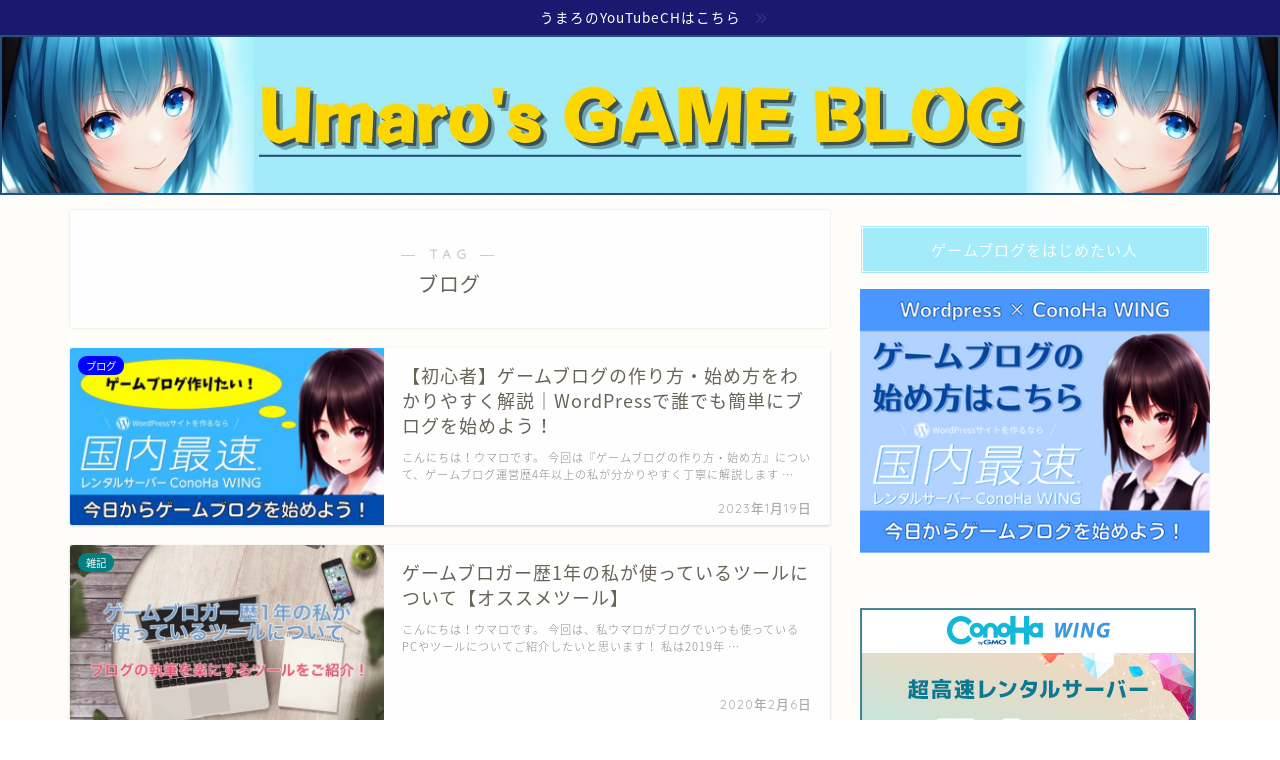

--- FILE ---
content_type: text/css
request_url: https://umaroidblog.com/wp-content/themes/jin-child/style.css?ver=6.0.11
body_size: 2619
content:
/*
Template: jin
Theme Name: jin-child
Author: CrossPiece
Version: 1.00
*/
/******************
ブログカードの見た目調整
******************/
a.blog-card{
	padding-bottom:40px;
	box-shadow: 0 0px 10px rgba(0,0,0,0.2);
  border: solid 1px;
	border-radius: 2px;
	border-color: #dedede !important;
	background-color: #fff;
}
a.blog-card{
	position: relative;
}
a.blog-card:after{
	position: absolute;
	font-family: 'Quicksand','Avenir','Arial',sans-serif,'Font Awesome 5 Free';
	content:'続きを読む \f101';
	font-weight: bold;
	right:10px;
	bottom: 10px;
	padding:1px 10px;
	background:#333;/*「続きを読む」の背景色*/
	color:#fff;/*「続きを読む」の文字色*/
	font-size: .8em;
	border-radius:2px;
}
/*「あわせて読みたい」を消す*/
.blog-card-hl-box{
	display:none;
}
/*説明文を消す*/
.blog-card-excerpt{
display:none;
}
/***********************
ブログカードの見た目調整ここまで
***********************/

/************************************
** ボックスナビ
************************************/
.p-nav{
margin:2em 0;/* 全体外余白 */
padding:0;/* 全体内余白 */
}
.p-nav ul{
display:-webkit-box;
display:-ms-flexbox;
display:flex;
-ms-flex-wrap: wrap;
flex-wrap: wrap;
-webkit-box-pack: center;
-ms-flex-pack: center;
justify-content: center;
list-style:none;
margin:0;
padding:0;
border:none;
}
.p-nav ul li{
-ms-flex-preferred-size: calc(100%/2);/* 4列 */
flex-basis: calc(100%/2);/* 4列 */
margin:0;
padding:0;
text-align:center;
box-shadow: inset 1px 1px 0 0 #e0ddd1, 1px 1px 0 0 #e0ddd1, 1px 0 0 0 #e0ddd1;/* 罫線 */
display:-webkit-box;
display:-ms-flexbox;
display:flex;
-webkit-box-align: center;
-ms-flex-align: center;
align-items: center;
-webkit-box-orient: vertical;
-webkit-box-direction: reverse;
-ms-flex-direction: column-reverse;
flex-direction: column-reverse;
min-height:100px;/* 最低の高さ */
cursor:pointer;
background:#fff;/* 背景色 */
}
.p-nav ul li:hover{
z-index:2;
box-shadow: inset 2px 2px 0 0 #f6a068, 2px 2px 0 0 #f6a068, 2px 0 0 0 #f6a068, 0 2px 0 0 #f6a068;/* 罫線(マウスホバー) */
transition: 0.35s ease-in-out;
}
.p-nav ul li:before{
content:unset !important;
}
.p-nav ul li a{
display:block;
padding: 0.5em 1em;/* 内余白 */
text-decoration:none;
width:100%;
}
.p-nav ul li a:hover{
background:none;
opacity:1;
}
.p-nav ul li a img{
max-width:50% !important;/* 画像横幅 */
height: auto !important;
filter: drop-shadow(0px 0px 3px rgba(0,0,0,0.1));/* 画像影 */
display: inline-block;
}
.p-nav .p-nav-title{
display: block;
color: #666;/* 文字色 */
font-size: 0.7em;/* 文字大きさ */
letter-spacing: 1px;
font-weight: 600;/* 文字太さ */
text-align: center;
line-height: 1.5;/* 文字行間高さ */
}
/* サイドバー */
.sidebar .p-nav ul li{
-ms-flex-preferred-size: calc(100%/2);/* 2列 */
flex-basis: calc(100%/2);/* 2列 */
}
/* スマホ */
@media screen and (max-width: 559px) {
	.p-nav ul li{
		-ms-flex-preferred-size: calc(100%/2);/* 2列 */
		flex-basis: calc(100%/2);/* 2列 */
	}
}
/* fontawesome */
.p-nav ul li a i,.p-nav ul li a svg{
font-size: 40px;/* アイコン大きさ */
padding: 10px 0;/* アイコン余白 */
color: #4169e1;/* アイコン色 */
display:inline-block;
}
/* fontawesome(2番目) */
.p-nav ul li:nth-of-type(2) a i,.p-nav ul li:nth-of-type(2) a svg{
color:#008080;/* アイコン色 */
}
/* fontawesome(3番目) */
.p-nav ul li:nth-of-type(3) a i,.p-nav ul li:nth-of-type(3) a svg{
color:#b22222;/* アイコン色 */
}
/* fontawesome(4番目) */
.p-nav ul li:nth-of-type(4) a i,.p-nav ul li:nth-of-type(4) a svg{
color:#ffd700;/* アイコン色 */
}
/* fontawesome(5番目) */
.p-nav ul li:nth-of-type(5) a i,.p-nav ul li:nth-of-type(5) a svg{
color:#7fffd4;/* アイコン色 */
}
/* fontawesome(6番目) */
.p-nav ul li:nth-of-type(6) a i,.p-nav ul li:nth-of-type(6) a svg{
color:#c0c0c0;/* アイコン色 */
}
/* fontawesome(7番目) */
.p-nav ul li:nth-of-type(7) a i,.p-nav ul li:nth-of-type(7) a svg{
color:#6495ed;/* アイコン色 */
}
/* fontawesome(8番目) */
.p-nav ul li:nth-of-type(8) a i,.p-nav ul li:nth-of-type(8) a svg{
color:#ffc0cb;/* アイコン色 */
}

/* 個別記事ごとのliタグ */
.popular-posts li{
border-top: 1px dotted #CCC;
list-style-type:none;
list-style-image:none;
clear: both;
margin: 0px;
padding: 5px 0 5px 0;}

/* サムネイル */
.popular-posts img{
padding:0px;
float: left;}

.home .cps-post-box{
    padding: 0;
    box-shadow: none;
}
@media(min-width: 1024px){
    #main-contents {
        margin-top:-15px;
    }
}

/**************************
　トップページのタイトルを非表示
**************************/
.home .entry-title {
  display: none;
}

/******************
プロフィールの見た目調整
******************/
.widget.widget-profile{
  border-top: 5px solid #3b4675; /* お好みの色に */
  border-radius: 5px;
}
.my-profile{
  color:#5f5f5f;
}
@media screen and (min-width: 768px){
  .my-profile {
    padding-bottom: 0px!important;
  }
}
@media screen and (max-width: 767px){
  .my-profile {
    padding-bottom: 5px!important;
  }
}
@media (min-width: 1024px){
.sidebar_style4 .widget {
padding-left: 0!important;
}
}
@media (min-width: 768px){
.sidebar_style4 .widget {
padding-left: 0!important;
}
}
.my-profile .profile-sns-menu{
  background-color:transparent!important;
  position: relative;
  margin-top:1px;
}
.profile-sns-menu-title {
  display:none;
}
.my-profile .profile-sns-menu ul {
  flex-wrap:wrap;
}
.my-profile .profile-sns-menu ul li{
  width:30%;
  margin: 5% 1.5% 0%;
}
.my-profile .profile-sns-menu ul li a{
  width:100%;
  padding-top: 7px;
  padding-bottom:45px;
  text-align: center;
  letter-spacing: .02em;
  font-size:1.4em;
  border-radius: 3px;
}
.my-profile .profile-sns-menu i:before{
  margin-bottom:4px
}
.profile-sns-menu a:after{
  font-size:.01em;
  vertical-align: top;
  padding-top:5px
}
.profile-sns-menu .pro-tw a{
  color: #62bcf4!important;
  background-color:rgba(98,188,244,.1)!important;
}
.profile-sns-menu .pro-tw a:after{
  content:'Twitter'; 
}
.profile-sns-menu .pro-youtube a{
  color: #DA1725!important;
  background-color:rgba(218,28,37,.1)!important;
}
.profile-sns-menu .pro-youtube a:after{
  content:'YouTube';
}
.profile-sns-menu .pro-contact a{
  color: #008080!important;
  background-color:rgba(127,255,212,.1)!important;
}
.profile-sns-menu .pro-contact a:after{
  content:'Contact';
}
/******************
プロフィールの見た目調整ここまで
******************/

/************************************
** トップページカスタマイズ
************************************/
.home .cps-post-main{
	padding-top:0;
}
.home .top-wrap{
	display:-webkit-box;
  	display:-ms-flexbox;
  	display:flex;
	-webkit-box-pack: justify;
	-ms-flex-pack: justify;
	justify-content:space-between;
	-ms-flex-wrap: wrap;
	flex-wrap:wrap;
	margin-bottom:1rem;
}
.home .top-wrap .blog-card-hl-box{
	display:none;
}
.home .top-wrap .blog-card{
	border:none;
	box-shadow: 0px 1px 3px rgba(0, 0, 0, 0.18);
	background:#fff;
	padding:0 !important;
	margin:1rem 0 !important;
	flex-basis:48%;
}
.home .top-wrap .blog-card:hover{
	transform: translateY(-3px);
	box-shadow: 0px 3px 18px 3px rgba(0, 0, 0, 0.08);
	opacity:1 !important;
}
.home .top-wrap .blog-card:hover .blog-card-thumbnail img{
	transform:none;
}
.home .top-wrap .blog-card-box{
	display:block;
}
.home .top-wrap .blog-card-content{
	flex:unset;
}
.home .top-wrap .blog-card-thumbnail {
	margin: 0 !important;
	flex: unset;
	overflow: visible;
}
.home .blog-card-title{
	padding:1rem;
}
.home .blog-card-excerpt{
	display:none;
}
.home h1.cps-post-title{
	display:none;
}
.home .cps-post-main-box h2:first-of-type{
	margin-top:0 !important;
}
.home .share-top,.home .share{
	display:none;
}
/*(スマホ)480px以下*/
@media screen and (max-width: 480px){
	.home .top-wrap{
		-webkit-box-orient: vertical;
		-webkit-box-direction: normal;
		-ms-flex-direction: column;
		flex-direction:column;
	}
	.home .top-2{
		-webkit-box-orient: horizontal !important;
		-webkit-box-direction: normal !important;
		-ms-flex-direction: row !important;
		flex-direction: row !important;
	}
}


--- FILE ---
content_type: application/javascript; charset=utf-8;
request_url: https://dalc.valuecommerce.com/app3?p=886310241&_s=https%3A%2F%2Fumaroidblog.com%2Ftag%2F%25E3%2583%2596%25E3%2583%25AD%25E3%2582%25B0&vf=iVBORw0KGgoAAAANSUhEUgAAAAMAAAADCAYAAABWKLW%2FAAAAMElEQVQYV2NkFGP4nxF6maFnqhUDI7cx83%2FuvbIMX2Y9YmDcyNX1P%2BpZHMN0AQkGAPt5DTvXg90vAAAAAElFTkSuQmCC
body_size: 853
content:
vc_linkswitch_callback({"t":"696bd3f7","r":"aWvT9wAObM0DFvAgCooERAqKBtQ8ow","ub":"aWvT9QANCzMDFvAgCooCsQqKC%2FDoog%3D%3D","vcid":"Lr5KbEO-c2XwFaQRw0sB5PRHKuvkFR3x_ZU0rQ-V3bcN2xPAvaT-j7rqFOr_nIcM7H85o-BwkwU","vcpub":"0.945357","s":3500314,"approach.yahoo.co.jp":{"a":"2695956","m":"2201292","g":"3fa348898c"},"valuecommerce.com":{"a":"2803077","m":"4","g":"06ccb72c86"},"paypaystep.yahoo.co.jp":{"a":"2695956","m":"2201292","g":"3fa348898c"},"mini-shopping.yahoo.co.jp":{"a":"2695956","m":"2201292","g":"3fa348898c"},"shopping.geocities.jp":{"a":"2695956","m":"2201292","g":"3fa348898c"},"l":4,"shopping.yahoo.co.jp":{"a":"2695956","m":"2201292","g":"3fa348898c"},"p":886310241,"paypaymall.yahoo.co.jp":{"a":"2695956","m":"2201292","g":"3fa348898c"},"valuecommerce.ne.jp":{"a":"2803077","m":"4","g":"06ccb72c86"}})